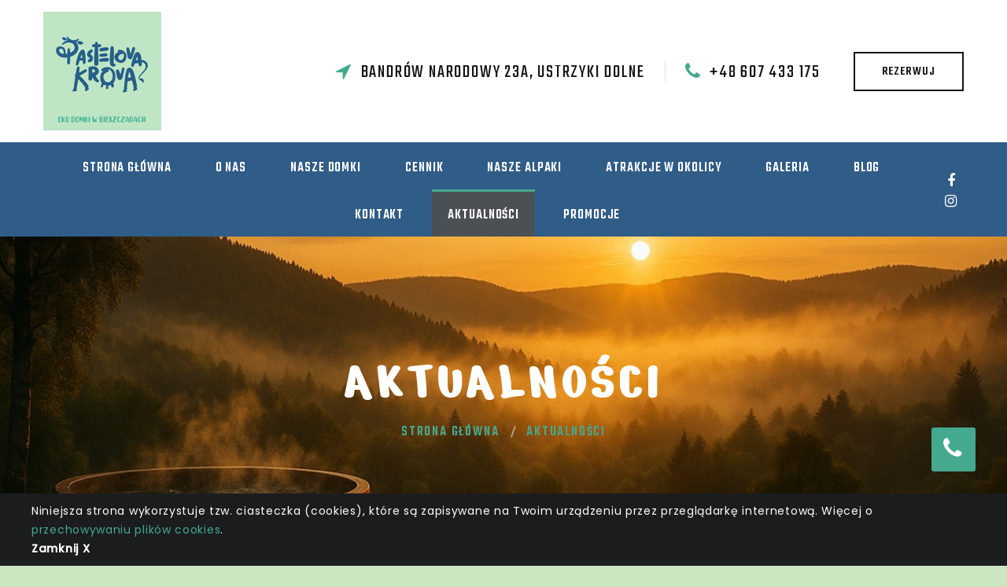

--- FILE ---
content_type: text/html; charset=UTF-8
request_url: https://pastelovakrova.pl/aktualnosci
body_size: 4942
content:
<!DOCTYPE html>
<html lang="pl">
    <head>
        <title>Aktualności</title>
        <link rel="stylesheet" type="text/css" href="//fonts.googleapis.com/css?family=Poppins:400,500%7CTeko:300,400,500%7CMaven+Pro:500">
    <link rel="stylesheet" href="/layouts/default/css/bootstrap.css">
    <link rel="stylesheet" href="/layouts/default/css/fonts.css">
    <link rel="stylesheet" href="/layouts/default/css/style.css" id="main-styles-link">
    <!--[if lt IE 10]>
    <div style="background: #212121; padding: 10px 0; box-shadow: 3px 3px 5px 0 rgba(0,0,0,.3); clear: both; text-align:center; position: relative; z-index:1;"><a href="http://windows.microsoft.com/en-US/internet-explorer/"><img src="/layouts/default/images/ie8-panel/warning_bar_0000_us.jpg" border="0" height="42" width="820" alt="You are using an outdated browser. For a faster, safer browsing experience, upgrade for free today."></a></div>
    <script src="/layouts/default/js/html5shiv.min.js"></script>
    <![endif]-->
    <link rel="preconnect" href="https://fonts.gstatic.com">
    <link href="https://fonts.googleapis.com/css2?family=Nerko+One&display=swap" rel="stylesheet"> 

<link rel="stylesheet" href="/layouts/default/css/custom.css">
<!-- nie usuwac -->
<script type="text/javascript" src="https://pastelovakrova.pl/system/js/utils.js"></script>
<link rel="stylesheet" href="https://pastelovakrova.pl/system/css/custom.css">





 


  




	                           
        <meta name="description" content="">
        <meta name="keywords" content="">
        <meta name="author" content="Wykonanie: WizjaNet(R): www.wizja.net">
        <meta name="Author_pos" content="Wizja.Net">
        <meta http-equiv="Content-Type" content="text/html; charset=UTF-8">
        <meta name="viewport" content="width=device-width, initial-scale=1">     
        <link rel="icon" href="/layouts/default/images/favicon.png" type="image/x-png">
		<!-- Facebook Pixel Code -->
<script>
!function(f,b,e,v,n,t,s)
{if(f.fbq)return;n=f.fbq=function(){n.callMethod?
n.callMethod.apply(n,arguments):n.queue.push(arguments)};
if(!f._fbq)f._fbq=n;n.push=n;n.loaded=!0;n.version='2.0';
n.queue=[];t=b.createElement(e);t.async=!0;
t.src=v;s=b.getElementsByTagName(e)[0];
s.parentNode.insertBefore(t,s)}(window,document,'script',
'https://connect.facebook.net/en_US/fbevents.js');
fbq('init', '3716020668673865'); 
fbq('track', 'PageView');
</script>
<noscript>
 <img height="1" width="1" 
src="https://www.facebook.com/tr?id=3716020668673865&ev=PageView
&noscript=1"/>
</noscript>
<!-- End Facebook Pixel Code -->
    </head>

    <body>
   <body>
    <div class="preloader">
      <div class="preloader-body">
        <div class="cssload-container"> <span></span><span></span><span></span><span></span>
        </div>
      </div>
    </div>
    <div class="page">
      <!-- Page Header-->
      <header class="section page-header">
        <!-- RD Navbar-->
        <div class="rd-navbar-wrap">
          <nav class="rd-navbar rd-navbar-corporate" data-layout="rd-navbar-fixed" data-sm-layout="rd-navbar-fixed" data-md-layout="rd-navbar-fixed" data-md-device-layout="rd-navbar-fixed" data-lg-layout="rd-navbar-static" data-lg-device-layout="rd-navbar-fixed" data-xl-layout="rd-navbar-static" data-xl-device-layout="rd-navbar-static" data-xxl-layout="rd-navbar-static" data-xxl-device-layout="rd-navbar-static" data-lg-stick-up-offset="46px" data-xl-stick-up-offset="46px" data-xxl-stick-up-offset="106px" data-lg-stick-up="true" data-xl-stick-up="true" data-xxl-stick-up="true">
            <div class="rd-navbar-collapse-toggle rd-navbar-fixed-element-1" data-rd-navbar-toggle=".rd-navbar-collapse"><span></span></div>
            <div class="rd-navbar-aside-outer">
              <div class="rd-navbar-aside">
                <!-- RD Navbar Panel-->
                <div class="rd-navbar-panel">
                  <!-- RD Navbar Toggle-->
                  <button class="rd-navbar-toggle" data-rd-navbar-toggle=".rd-navbar-nav-wrap"><span></span></button>
                  <!-- RD Navbar Brand-->
                  <div class="rd-navbar-brand"><a class="brand" href="/"><img src="/layouts/default/images/logo-default-197x54.png" alt="" width="197" height="54"/></a></div>
                </div>
                <div class="rd-navbar-aside-right rd-navbar-collapse">
                  <ul class="rd-navbar-corporate-contacts">
                    <li>
                      <div class="unit unit-spacing-xs">
                        <div class="unit-left"><span class="icon fa fa-location-arrow"></span></div>
                        <div class="unit-body">
                          <p>Bandrów Narodowy 23A, Ustrzyki Dolne</p>
                        </div>
                      </div>
                    </li>
                    <li>
                      <div class="unit unit-spacing-xs">
                        <div class="unit-left"><span class="icon fa fa-phone"></span></div>
                        <div class="unit-body"><a class="link-phone" href="tel:+48 607 433 175">+48 607 433 175</a></div>
                      </div>
                    </li>
                  </ul><a class="button button-md button-default-outline-2 button-ujarak" href="/rezerwacje">Rezerwuj</a>
                </div>
              </div>
            </div>
            <div class="rd-navbar-main-outer">
              <div class="rd-navbar-main">
                <div class="rd-navbar-nav-wrap">
                        <ul class="list-inline list-inline-md rd-navbar-corporate-list-social">
                    <li><a class="icon fa fa-facebook" href="https://www.facebook.com/pastelovakrova/"></a></li>        <li><a class="icon fa fa-instagram" href="https://instagram.com/domki.pastelovakrova/"></a></li>                                      </ul>
                        <ul class="rd-navbar-nav" ><li class="rd-nav-item " ><a  class="rd-nav-link" href="/" >Strona główna</a></li><li class="rd-nav-item " ><a  class="rd-nav-link" href="o-nas" >O nas</a></li><li class="rd-nav-item " ><a  class="rd-nav-link" href="nasze-domki" >Nasze domki</a></li><li class="rd-nav-item " ><a  class="rd-nav-link" href="/cennik" >Cennik</a></li><li class="rd-nav-item " ><a  class="rd-nav-link" href="/nasze-alpaki" >Nasze alpaki</a></li><li class="rd-nav-item " ><a  class="rd-nav-link" href="/atrakcje-w-okolicy" >Atrakcje w okolicy</a></li><li class="rd-nav-item " ><a  class="rd-nav-link" href="/galeria" >Galeria</a></li><li class="rd-nav-item " ><a  class="rd-nav-link" href="/blog" >BLOG</a></li><li class="rd-nav-item " ><a  class="rd-nav-link" href="/kontakt" >Kontakt</a></li><li class="rd-nav-item  active "" ><a  class="rd-nav-link" href="/aktualnosci" >Aktualności</a></li><li class="rd-nav-item " ><a  class="rd-nav-link" href="/oferta" >Promocje</a><ul class="rd-menu rd-navbar-dropdown"   ><li class="rd-dropdown-item"><a  class="rd-dropdown-link" href="/ferie" >Ferie!</a></li></ul></li></ul>
                  </div>
              </div>
            </div>
          </nav>
        </div>
      </header>

                         <!-- Breadcrumbs -->
      <section class="breadcrumbs-custom-inset">
        <div class="breadcrumbs-custom context-dark "><!-- bg-overlay-68 -->
          <div class="container">
            <h2 class="breadcrumbs-custom-title">Aktualności</h2>
            <ul class="breadcrumbs-custom-path">
              <li><a href="/">Strona główna</a></li>
        
        <li><a href="https://pastelovakrova.pl/aktualnosci" >Aktualności</a></li>
        
                </ul>
          </div>
          <div class="box-position" style="background-image: 
               url(/obrazy/pliki/slajder/ChatGPT_Image_1_wrz_2025_08_26_13.jpg);
               "></div>
        </div>
      </section>
 
 


              
                   
        
     
     <section class="section section-xl bg-default text-md-left">
        <div class="container">
          <div class="row row-50 justify-content-center">

     
                <div class="col-sm-9 col-md-6 col-lg-5 col-xl-4">
              <!-- Post Creative-->
              <article class="post post-creative">
                <div class="post-creative-header">
                  <div class="group-md">
                    <div>
                      <!--div class="unit flex-column flex-sm-row unit-spacing-sm align-items-center">
                        <div class="unit-left"><img class="img-circles" src="/obrazy/sizel/pliki/221db91d-d289-47e7-827e-218252f291b1.jpg" alt="" width="49" height="49"/>
                        </div>
                        <div class="unit-body">
                          <div class="post-creative-author">by<a href="#"> Mary Lee</a></div>
                        </div>
                      </div-->
                    </div>
                    <div class="post-creative-time">
                      <time datetime="2021-05-17">2025-08-31</time>
                    </div>
                  </div>
                </div><a class="post-creative-figure" href="https://pastelovakrova.pl/aktualnosci/nasze-spa-pod-gwiazdami"><img src="/obrazy/sizel/pliki/221db91d-d289-47e7-827e-218252f291b1.jpg" alt="" width="370" height="267"/></a>
                <div class="post-creative-footer">
                  <h5 class="post-creative-title"><a href="https://pastelovakrova.pl/aktualnosci/nasze-spa-pod-gwiazdami" style="white-space:normal">NASZE  &quot;SPA POD GWIAZDAMI&quot;</a></h5>
                </div>
              </article>
            </div>


            </div><!--row--> 
       

    </div><!--container-->
</section>
 
        
        
             
 
            
            
      <!-- Page Footer-->
      <footer class="section footer-corporate context-dark">
        <div class="footer-corporate-inset">
          <div class="container">
            <div class="row row-40 justify-content-lg-between">
              <div class="col-sm-12 col-md-12 col-lg-6 col-xl-6">
                <div class="oh-desktop">
                  <div class="wow slideInRight" data-wow-delay="0s">
                    <h5 class="text-spacing-100">Kontakt</h5>
                    <ul class="footer-contacts d-inline-block d-sm-block">
                      <li>
                        <div class="unit">
                          <div class="unit-left"><span class="icon fa fa-phone"></span></div>
                          <div class="unit-body"><a class="link-phone" href="tel:+48 607 433 175">+48 607 433 175</a></div>
                        </div>
                      </li>
                      <li>
                        <div class="unit">
                          <div class="unit-left"><span class="icon fa fa-envelope"></span></div>
                          <div class="unit-body"><a class="link-aemail" href="mailto:rezerwacje@pastelovakrova.pl">rezerwacje@pastelovakrova.pl</a></div>
                        </div>
                      </li>
                      <li>
                        <div class="unit">
                          <div class="unit-left"><span class="icon fa fa-location-arrow"></span></div>
                          <div class="unit-body"><a class="link-location" href="#">Bandrów Narodowy 23A, Ustrzyki Dolne</a></div>
                        </div>
                      </li>
                    </ul>
                  </div>
                </div>
              </div>

              <div class="col-sm-11 col-md-7 col-lg-6 col-xl-6">
                <div class="oh-desktop">
                  <div class="wow slideInLeft" data-wow-delay="0s">
                    <h5 class="text-spacing-100">Linki</h5>
                    <ul class="row-6 list-0 list-marked list-marked-md list-marked-secondary list-custom-2">
                      <li><a href="/o-nas">O nas</a></li>
                      <li><a href="/cennik">Cennik</a></li>
                      <li><a href="/regulamin">Regulamin</a></li>
                      <li><a href="/polityka-prywatnosci">Polityka Prywatności</a></li>
                      <li><a href="/kontakt">Kontakt</a></li>   
                    </ul>
                    <div class="group-md group-middle justify-content-sm-start"><a class="button button-lg button-white-outline" href="/rezerwacje">Rezerwuj</a><a class="button button-lg button-primary" href="/kontakt">Kontakt</a></div>
                  </div>
                </div>
              </div>
            </div>
          </div>
        </div>
        <div class="footer-corporate-bottom-panel">
          <div class="container">
            <div class="row row-10 align-items-md-center">
              <div class="col-sm-6 col-md-4 text-sm-right text-md-center">
                <div>
                  <ul class="list-inline list-inline-sm footer-social-list-2">
                      <li><a class="icon fa fa-facebook" href="https://www.facebook.com/pastelovakrova/"></a></li>        <li><a class="icon fa fa-instagram" href="https://instagram.com/domki.pastelovakrova/"></a></li>                                      </ul>
                </div>
              </div>
              <div class="col-sm-6 col-md-4 order-sm-first">
                <!-- Rights-->
                <p class="rights"><span>&copy;&nbsp;</span><span class="copyright-year"></span> <span>(c) 2021 , Pastelova Krova</span>. All rights reserved
                </p>
              </div>
              <div class="col-sm-6 col-md-4 text-md-right">
                <p class="rights"><a href="privacy-policy.html">Privacy Policy</a></p>
              </div>
            </div>
          </div>
        </div>
      </footer>
    </div>

         
            <script src="/layouts/default/js/core.min.js"></script>
 <script src="/layouts/default/js/script.js"> </script>
    

<link rel="stylesheet" href="https://pastelovakrova.pl/system/magnific/magnific-popup.css">
<script type="text/javascript" src="https://pastelovakrova.pl/system/magnific/jquery.magnific-popup.min.js"></script>
<script>
    $(document).ready(function () {
        $('.popup-gallery').magnificPopup({
            delegate: 'a',
            type: 'image',
            tLoading: 'Loading image #%curr%...',
            mainClass: 'mfp-img-mobile',
            gallery: {
                enabled: true,
                navigateByImgClick: true,
                preload: [0, 1] // Will preload 0 - before current, and 1 after the current image
            },
            image: {
                tError: '<a href="%url%">The image #%curr%</a> could not be loaded.',
                titleSrc: function (item) {
                    return item.el.attr('title');
                }
            }
        });
    });

</script> 
<script>
    function InvalidMsg(textbox) {

        if (textbox.value == '') {
            textbox.setCustomValidity(textbox.title);
        }
        else if (textbox.validity.typeMismatch) {
            textbox.setCustomValidity(textbox.title);
        }
        else {
            textbox.setCustomValidity('');
        }
        return true;
    }
</script><script type="text/javascript" src="https://pastelovakrova.pl/system/js/cookies.js"></script>
<div class="cookie_warning">
    <div class="container">
        <div class="row">
            <p>Niniejsza strona wykorzystuje tzw. ciasteczka (cookies), które są zapisywane na Twoim urządzeniu przez przeglądarkę internetową. Więcej o <a href="http://www.wizja.net/cookie">przechowywaniu plików cookies</a>.</p>
            <span class="zamknij">
                <b>Zamknij X</b>
            </span>
        </div>
    </div>
</div>
<script>
    $(document).ready(function(){
    if ($.cookie("regulamin_cookie") == "regulamin_cookie_val") {
        $(".cookie_warning").hide();
    }

    $(".zamknij").click(
            function () {
                $(".cookie_warning").hide();
                if ($.cookie("regulamin_cookie") == "regulamin_cookie_val") {
                    $(".cookie_warning").hide();
                } else {
                    $.cookie("regulamin_cookie", "regulamin_cookie_val", {expires: 500000});
                }//if  
            }
    );
});
</script>
<script>
    $(document).ready(function(){
    
       
       
    var adjustAnchor = function() {
        var $anchor = $(':target'),
                    fixedElementHeight = 300;
            if ($anchor.length > 0) {
                $('html, body')
                    .stop()
                    .animate({
                        scrollTop: $anchor.offset().top - fixedElementHeight
                    }, 200);
            }
        };
        $(window).on('hashchange load', function() { adjustAnchor();});       
});


    



</script>
            <div id="floater" >
          <button class="kontakt_box btn btn-primary" onclick="$(this).next().toggleClass('collapse')"><span class="fa fa-phone"></span></button>
          <div class="kontakt_box_info collapse">
              <div class="unit-body"><a href="tel:+48 607 433 175">+48 607 433 175 <span class="fa fa-phone "></span></a></div>
              <div class="unit-body"><a href="mailto:rezerwacje@pastelovakrova.pl">rezerwacje@pastelovakrova.pl <span class="fa fa-envelope"></span></a></div>
          </div>
          <style>
              #floater { position: fixed; bottom:0px; right:0px; z-index: 99;}
              #floater button{ position: absolute; right: 40px; bottom:120px;  border:0; width: auto; font-size: 30px; padding:0;  width: 56px; height: 56px;}
              #floater .kontakt_box_info{ position: absolute; right:120px ; top:-176px; 
                                background: #fff;border:solid 5px; border-color:inherit; padding: 15px; box-sizing: border-box;
                                font-size:18px; font-weight: bold; text-align: right;
                                border-radius:20px 0 20px 0;
              }
              #floater .kontakt_box_info .unit-body { white-space: nowrap}
              #floater .kontakt_box_info span.fa{ padding: 5px; font-size: 105%;}
              @media(max-width:450px){ #floater{display: none;} }
          </style>
</div>             </div><!--clear_bootstrap-->
    </body>
</html>




--- FILE ---
content_type: text/css
request_url: https://pastelovakrova.pl/layouts/default/css/custom.css
body_size: 232
content:
body, .bg-default { background: #cde6c2; }

h1, h2, h3, h4, h5 { font-family: 'Nerko One', cursive; font-weight: normal }

@media(max-width:767px){
.hide_mobile {display: none !important}
}

*.kolor1 { color:#cbe3c6 !important}
*.kolor2 { color:#305c88 !important}
*.kolor3 { color:#45a990 !important}    

--- FILE ---
content_type: text/css
request_url: https://pastelovakrova.pl/system/css/custom.css
body_size: 676
content:
@import url(./slidesubmit.css);

img { max-width:100% }

.clear-row-col12 > div:nth-child(0n+1), 
.clear-row-col6 > div:nth-child(2n+1), 
.clear-row-col4 > div:nth-child(3n+1),
.clear-row-col3 > div:nth-child(4n+1),
.clear-row-col2 > div:nth-child(6n+1) {  clear:left;margin-bottom:20px }

/* kontrolka do wgrywania plijkow w formularzyu np input_image.blade */
.btn-file {position: relative;overflow: hidden;}
.btn-file input[type=file] {position: absolute;top: 0;right: 0;min-width: 100%;min-height: 100%;font-size: 100px;text-align: right;filter: alpha(opacity=0);opacity: 0;outline: none;background: white;cursor: inherit;display: block;}

.ratio{ display: block; position: relative; padding-top: 100%; width: 100%; }
.ratio > * { position: absolute; left:0; top:0; bottom:0; right:0; overflow: hidden;  }
.ratio.ratio11 { padding-top: 100%; }
.ratio.ratio21 { padding-top: 50%; }
.ratio.ratio31 { padding-top: 33%; }
.ratio.ratio32 { padding-top: 66%; }
.ratio.ratio53 { padding-top: 60%; }

.cookie_warning {
  background: #1b1c1e;
  padding: 10px 0px;
  position: fixed;
  width: 100%;
  bottom: 0;
  left: 0;
  z-index: 9999;
  color: #fff;
}
.cookie_warning .zamknij {
  color: #fff;
  text-align: right;
  display: block;
  cursor: pointer;
}
@media screen and (max-width: 768px) {
  .cookie_warning .container {
    margin: 6px;
  }
}

.newslist .col-md-4 { margin-bottom:20px }
.kontakt_form  .btn_send { background-color: #ffe033;border-color: #ffe033;width:200px }